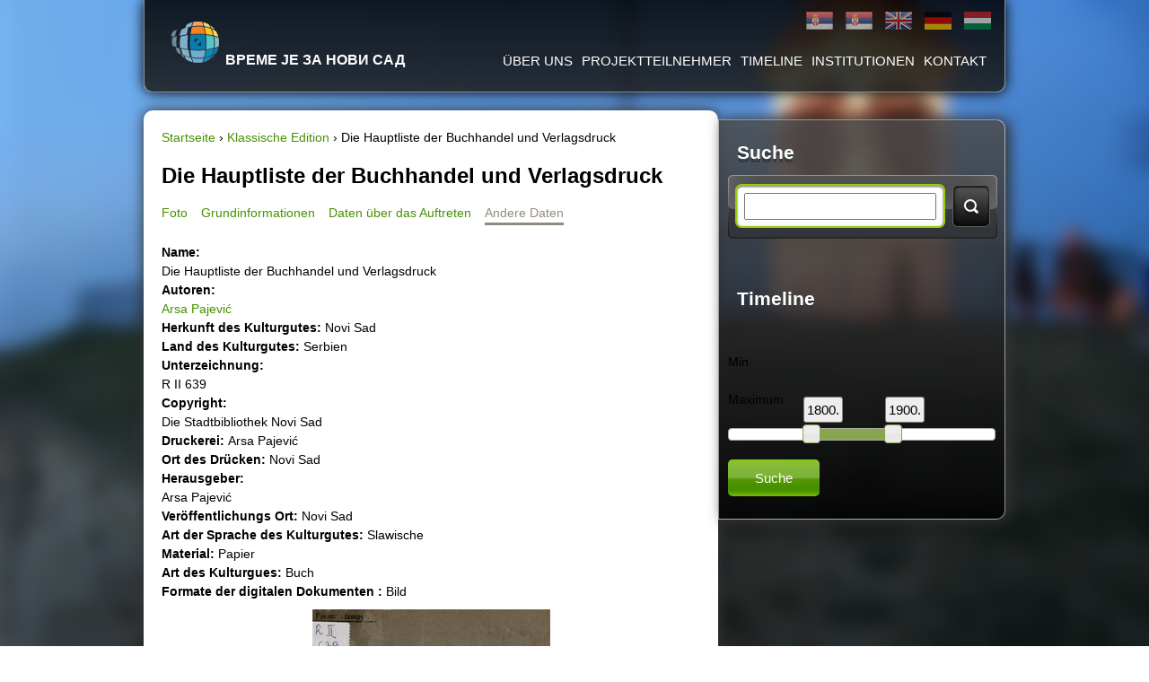

--- FILE ---
content_type: text/html; charset=utf-8
request_url: http://www.digitalizacija.ns.rs/de/die-hauptliste-der-buchhandel-und-verlagsdruck/ostali-podaci
body_size: 7290
content:
<!DOCTYPE html>
<!--[if IEMobile 7]><html class="iem7"  lang="de" dir="ltr"><![endif]-->
<!--[if lte IE 6]><html class="lt-ie9 lt-ie8 lt-ie7"  lang="de" dir="ltr"><![endif]-->
<!--[if (IE 7)&(!IEMobile)]><html class="lt-ie9 lt-ie8"  lang="de" dir="ltr"><![endif]-->
<!--[if IE 8]><html class="lt-ie9"  lang="de" dir="ltr"><![endif]-->
<!--[if (gte IE 9)|(gt IEMobile 7)]><!--><html  lang="de" dir="ltr" prefix="fb: http://www.facebook.com/2008/fbml content: http://purl.org/rss/1.0/modules/content/ dc: http://purl.org/dc/terms/ foaf: http://xmlns.com/foaf/0.1/ og: http://ogp.me/ns# rdfs: http://www.w3.org/2000/01/rdf-schema# sioc: http://rdfs.org/sioc/ns# sioct: http://rdfs.org/sioc/types# skos: http://www.w3.org/2004/02/skos/core# xsd: http://www.w3.org/2001/XMLSchema#"><!--<![endif]-->

<head>
	
	

	
  <meta http-equiv="refresh" >

  <meta charset="utf-8" />
<link rel="shortcut icon" href="http://www.digitalizacija.ns.rs/sites/default/files/favicon.ico" type="image/vnd.microsoft.icon" />
<meta name="generator" content="Drupal 7 (https://www.drupal.org)" />
<link rel="canonical" href="http://www.digitalizacija.ns.rs/de/die-hauptliste-der-buchhandel-und-verlagsdruck/ostali-podaci" />
<link rel="shortlink" href="http://www.digitalizacija.ns.rs/de/node/4486/ostali-podaci" />
  <title>Die Hauptliste der Buchhandel und Verlagsdruck | Време је за Нови Сад</title>
  
  <meta name="description" content="Digitalizacija kulturne bastine novog sada">
  
  <meta name="keywords" content="Vreme je za Novi Sad, Kulturna bastina novi sad, Digitalizacija novi sad, Digitalizacija, Studijsko i terensko fotografisanje Novi Sad, Muzejska dobra i muzeji Novog Sada, Snimanje virtuelnih tura iz vazduha, 3D izrada muzejskih i galerijskih artefakta,Usluzna digitalizacija, skeniranje i arhiviranje gradje, Skeniranje starih i retkih knjiga, Vreme je za Novi Sad, Virtuelne ture Institucija kulture Novog Sada, Virtuelne setnje ulica Novog Sada, Arhiviranje dokumenata, Digitalizacija JKP Informatika Novi Sad, Skeniranje knjiga Novi Sad, Laboratorija za skeniranje JKP Informatika Novi Sad, Digitalizacija kulturne bastine Novog Sada, Znamenite licnosti Novog Sada" />

      <meta name="MobileOptimized" content="width">
    <meta name="HandheldFriendly" content="true">
    <meta name="viewport" content="width=device-width">
    <meta http-equiv="cleartype" content="on">

  <link type="text/css" rel="stylesheet" href="http://www.digitalizacija.ns.rs/sites/default/files/css/css_lQaZfjVpwP_oGNqdtWCSpJT1EMqXdMiU84ekLLxQnc4.css" media="all" />
<link type="text/css" rel="stylesheet" href="http://www.digitalizacija.ns.rs/sites/default/files/css/css_ETHCD6TTO4zqRYnp8aGBAISVqi0EZ1Wr4-fLuLjcpu8.css" media="all" />
<link type="text/css" rel="stylesheet" href="http://www.digitalizacija.ns.rs/sites/default/files/css/css_Xc9VcV_71ncZEbDhmZQVzQMrhOF4NQ34AUAwUAhow7I.css" media="all" />
<link type="text/css" rel="stylesheet" href="http://www.digitalizacija.ns.rs/sites/default/files/css/css_m0nGw8tajkSnM3aUxXrI1cmACZ7iOnYCUmyY0ZoVIY0.css" media="all" />
<link type="text/css" rel="stylesheet" href="http://www.digitalizacija.ns.rs/sites/default/files/css/css_pxRAnQ0FVR6v3V4bnZv-wyYZKPUq9j0Lb9YY_QLaomQ.css" media="all" />
  <script src="http://www.digitalizacija.ns.rs/sites/default/files/js/js_FG24w7evW1ib938CqfpPV9_m8s-khn57m2_NlAtvdRw.js"></script>
<script src="http://www.digitalizacija.ns.rs/sites/default/files/js/js_vIGr4i1Yw_625Xz2RSS0QiSq7OgY7dyn6ikAJNWLBjc.js"></script>
<script src="http://www.digitalizacija.ns.rs/sites/default/files/js/js_bHs7Qi-5W5ZFG0mVgwsyYV2YuqIM3ds2tDR3xB2iXSM.js"></script>
<script src="http://www.digitalizacija.ns.rs/sites/default/files/js/js_8f4tPwATxuLdpx80lU8r50Kjw45y6pgb0Y3eJdNXPek.js"></script>
<script src="http://www.digitalizacija.ns.rs/sites/default/files/js/js_u293TBzYdbzqHySda62Zobfgw0TznymQfKvyvVVMpy4.js"></script>
<script>jQuery.extend(Drupal.settings, {"basePath":"\/","pathPrefix":"de\/","setHasJsCookie":0,"ajaxPageState":{"theme":"nsinfo","theme_token":"te-qc07Ys8-sU_KVFIU_lN-1A3nLNTffq3ItHfSUaZI","js":{"sites\/all\/modules\/copyprevention\/copyprevention.js":1,"sites\/all\/modules\/addthis\/addthis.js":1,"sites\/all\/modules\/jquery_update\/replace\/jquery\/1.12\/jquery.js":1,"misc\/jquery-extend-3.4.0.js":1,"misc\/jquery-html-prefilter-3.5.0-backport.js":1,"misc\/jquery.once.js":1,"misc\/drupal.js":1,"sites\/all\/modules\/jquery_update\/js\/jquery_browser.js":1,"sites\/all\/modules\/jquery_update\/replace\/ui\/ui\/jquery.ui.core.js":1,"sites\/all\/modules\/jquery_update\/replace\/ui\/ui\/jquery.ui.widget.js":1,"sites\/all\/modules\/jquery_update\/replace\/ui\/ui\/jquery.ui.effect.js":1,"sites\/all\/modules\/beautytips\/js\/jquery.bt.min.js":1,"sites\/all\/modules\/beautytips\/js\/beautytips.min.js":1,"sites\/all\/modules\/jquery_update\/replace\/ui\/ui\/jquery.ui.mouse.js":1,"sites\/all\/modules\/jquery_update\/replace\/ui\/ui\/jquery.ui.slider.js":1,"misc\/form-single-submit.js":1,"sites\/all\/modules\/scroll_to_destination_anchors\/scroll_to_destination_anchors.js":1,"sites\/all\/modules\/back_to_top\/js\/back_to_top.js":1,"public:\/\/languages\/de_oIQ0pjKt30e3mINA8_VeidnhIbLyFqUGUpJmRjDF2wo.js":1,"sites\/all\/modules\/custom\/tts\/tts.js":1,"sites\/all\/modules\/custom_search\/js\/custom_search.js":1,"sites\/all\/modules\/responsive_menus\/styles\/responsive_menus_simple\/js\/responsive_menus_simple.js":1,"sites\/all\/modules\/sliderfield\/sliderfield_element_sliderfield.js":1,"sites\/all\/libraries\/superfish\/jquery.hoverIntent.minified.js":1,"sites\/all\/libraries\/superfish\/sfsmallscreen.js":1,"sites\/all\/libraries\/superfish\/supposition.js":1,"sites\/all\/libraries\/superfish\/jquery.bgiframe.min.js":1,"sites\/all\/libraries\/superfish\/superfish.js":1,"sites\/all\/libraries\/easing\/jquery.easing.js":1,"sites\/all\/libraries\/superfish\/supersubs.js":1,"sites\/all\/modules\/superfish\/superfish.js":1,"sites\/all\/themes\/nsinfo\/js\/masonry.pkgd.min.js":1,"sites\/all\/themes\/nsinfo\/js\/script.js":1,"sites\/all\/themes\/nsinfo\/js\/jquery.uniform.js":1},"css":{"modules\/system\/system.base.css":1,"modules\/system\/system.menus.css":1,"modules\/system\/system.messages.css":1,"modules\/system\/system.theme.css":1,"misc\/ui\/jquery.ui.core.css":1,"misc\/ui\/jquery.ui.theme.css":1,"misc\/ui\/jquery.ui.slider.css":1,"modules\/comment\/comment.css":1,"modules\/field\/theme\/field.css":1,"modules\/node\/node.css":1,"modules\/search\/search.css":1,"modules\/user\/user.css":1,"sites\/all\/modules\/views\/css\/views.css":1,"sites\/all\/modules\/back_to_top\/css\/back_to_top.css":1,"sites\/all\/modules\/ckeditor\/css\/ckeditor.css":1,"sites\/all\/modules\/ctools\/css\/ctools.css":1,"sites\/all\/modules\/custom\/tts\/tts.css":1,"modules\/locale\/locale.css":1,"sites\/all\/modules\/custom_search\/custom_search.css":1,"sites\/all\/modules\/responsive_menus\/styles\/responsive_menus_simple\/css\/responsive_menus_simple.css":1,"sites\/all\/modules\/date\/date_api\/date.css":1,"sites\/all\/libraries\/superfish\/css\/superfish.css":1,"sites\/all\/libraries\/superfish\/style\/white.css":1,"sites\/all\/modules\/sliderfield\/sliderfield_element_sliderfield.css":1,"sites\/all\/themes\/nsinfo\/system.menus.css":1,"sites\/all\/themes\/nsinfo\/system.messages.css":1,"sites\/all\/themes\/nsinfo\/system.theme.css":1,"sites\/all\/themes\/nsinfo\/css\/styles.css":1,"sites\/all\/themes\/nsinfo\/css\/nsinfo.css":1,"sites\/all\/themes\/nsinfo\/css\/default\/css\/uniform.default.css":1,"sites\/all\/themes\/nsinfo\/css\/components\/misc.css":1}},"beautytipStyles":{"default":{"fill":"#F7F7F7","padding":8,"strokeStyle":"#B7B7B7","cornerRadius":0,"cssStyles":{"fontFamily":"\u0026quot;lucida grande\u0026quot;,tahoma,verdana,arial,sans-serif","fontSize":"11px"}},"plain":[],"netflix":{"positions":["right","left"],"fill":"#FFF","padding":5,"shadow":true,"shadowBlur":12,"strokeStyle":"#B9090B","spikeLength":50,"spikeGirth":60,"cornerRadius":10,"centerPointY":0.1,"overlap":-8,"cssStyles":{"fontSize":"12px","fontFamily":"arial,helvetica,sans-serif"}},"facebook":{"fill":"#F7F7F7","padding":8,"strokeStyle":"#B7B7B7","cornerRadius":0,"cssStyles":{"fontFamily":"\u0022lucida grande\u0022,tahoma,verdana,arial,sans-serif","fontSize":"11px"}},"transparent":{"fill":"rgba(0, 0, 0, .8)","padding":20,"strokeStyle":"#CC0","strokeWidth":3,"spikeLength":40,"spikeGirth":40,"cornerRadius":40,"cssStyles":{"color":"#FFF","fontWeight":"bold"}},"big-green":{"fill":"#00FF4E","padding":20,"strokeWidth":0,"spikeLength":40,"spikeGirth":40,"cornerRadius":15,"cssStyles":{"fontFamily":"\u0022lucida grande\u0022,tahoma,verdana,arial,sans-serif","fontSize":"14px"}},"google-maps":{"positions":["top","bottom"],"fill":"#FFF","padding":15,"strokeStyle":"#ABABAB","strokeWidth":1,"spikeLength":65,"spikeGirth":40,"cornerRadius":25,"centerPointX":0.9,"cssStyles":[]},"hulu":{"fill":"#F4F4F4","strokeStyle":"#666666","spikeLength":20,"spikeGirth":10,"width":350,"overlap":0,"centerPointY":1,"cornerRadius":0,"cssStyles":{"fontFamily":"\u0022Lucida Grande\u0022,Helvetica,Arial,Verdana,sans-serif","fontSize":"12px","padding":"10px 14px"},"shadow":true,"shadowColor":"rgba(0,0,0,.5)","shadowBlur":8,"shadowOffsetX":4,"shadowOffsetY":4}},"beautytips":{".beautytips":{"cssSelect":".beautytips","style":"facebook"}},"custom_search":{"form_target":"_self","solr":0},"back_to_top":{"back_to_top_button_trigger":"100","back_to_top_button_text":"\u041d\u0430 \u0432\u0440\u0445","#attached":{"library":[["system","ui"]]}},"responsive_menus":[{"toggler_text":"\u2630 \r\n","selectors":["#superfish-1"],"media_size":"970","media_unit":"px","absolute":"1","remove_attributes":"1","responsive_menus_style":"responsive_menus_simple"}],"superfish":{"1":{"id":"1","sf":{"delay":"0","animation":{"opacity":"show","height":["show","easeInSine"]},"speed":"\u0027fast\u0027","autoArrows":false,"dropShadows":false,"disableHI":false},"plugins":{"smallscreen":{"mode":"window_width","breakpoint":960,"addSelected":false,"menuClasses":false,"hyperlinkClasses":false,"title":"Header menu"},"supposition":true,"bgiframe":true,"supersubs":{"minWidth":"12","maxWidth":"27","extraWidth":1}}}},"copyprevention":{"body":{"copy":"copy"},"images":{"contextmenu":"contextmenu"},"images_min_dimension":"10","transparentgif":"http:\/\/www.digitalizacija.ns.rs\/sites\/all\/modules\/copyprevention\/transparent.gif"},"urlIsAjaxTrusted":{"\/de\/die-hauptliste-der-buchhandel-und-verlagsdruck\/ostali-podaci":true,"\/de\/timeline":true},"sliderfield_edit-slider":{"animate":"fast","adjust_field_min_css_selector":null,"adjust_field_max_css_selector":null,"disabled":false,"max":2025,"min":1700,"orientation":"horizontal","range":true,"step":1,"display_inputs":false,"display_values_format":"%{value}%","display_bubble":true,"display_bubble_format":"%{value}%.","display_values":false,"group":null,"group_type":"same","group_master":false,"fields_to_sync_css_selector":null,"display_ignore_button":false,"hide_slider_handle_when_no_value":false}});</script>
      <!--[if lt IE 9]>
    <script src="/sites/all/themes/zen/js/html5-respond.js"></script>
    <![endif]-->
    
<script>
  (function(i,s,o,g,r,a,m){i['GoogleAnalyticsObject']=r;i[r]=i[r]||function(){
  (i[r].q=i[r].q||[]).push(arguments)},i[r].l=1*new Date();a=s.createElement(o),
  m=s.getElementsByTagName(o)[0];a.async=1;a.src=g;m.parentNode.insertBefore(a,m)
  })(window,document,'script','//www.google-analytics.com/analytics.js','ga');

  ga('create', 'UA-2765180-10', 'auto');
  ga('send', 'pageview');

</script>  
  
  
  
  
</head>
<body class="html not-front not-logged-in one-sidebar sidebar-second page-node page-node- page-node-4486 page-node-ostali-podaci node-type-klasicno-izdanje i18n-de section-die-hauptliste-der-buchhandel-und-verlagsdruck"  oncopy="return false;">
      <p id="skip-link">
      <a href="#main-menu" class="element-invisible element-focusable">Jump to navigation</a>
    </p>
      
<div id="page">

  <header class="header" id="header" role="banner">


  
  
          <a href="/de" title="Startseite" rel="home" class="header__logo" id="logo"><img src="http://www.digitalizacija.ns.rs/sites/default/files/logo-dig-trans-logo.png" alt="Startseite" class="header__logo-image" /></a>
    
          <div class="header__name-and-slogan" id="name-and-slogan">
                  <h1 class="header__site-name" id="site-name">
            <a href="/de" title="Startseite" class="header__site-link" rel="home"><span>Време је за Нови Сад</span></a>
          </h1>
        
              </div>
    
    
      <div class="header__region region region-header">
    <div id="block-locale-language" class="block block-locale first odd" role="complementary">

      
  <ul class="language-switcher-locale-url"><li class="sr first"><a href="/sr/glavni-spisak-izdavachke-knjizharice-i-shtamparije/ostali-podaci" class="language-link" xml:lang="sr" title="Главни списак издавачке књижарице и штампарије">Ћирилица</a></li>
<li class="sr-Latn"><a href="/lat/glavni-spisak-izdavacke-knjizarice-i-stamparije/ostali-podaci" class="language-link" xml:lang="sr-Latn" title="Glavni spisak izdavačke knjižarice i štamparije">Latinica</a></li>
<li class="en"><a href="/en/main-list-publishing-bookstore-and-printing-office/ostali-podaci" class="language-link" xml:lang="en" title="Main list of publishing bookstore and printing office">English</a></li>
<li class="de active"><a href="/de/die-hauptliste-der-buchhandel-und-verlagsdruck/ostali-podaci" class="language-link active" xml:lang="de" title="Die Hauptliste der Buchhandel und Verlagsdruck">Deutsch</a></li>
<li class="hu last"><a href="/hu/konyvesboltok-es-nyomdak-fo-listaja/ostali-podaci" class="language-link" xml:lang="hu" title="A  könyvesboltok és nyomdák fő listájá">Magyar</a></li>
</ul>
</div>
<div id="block-superfish-1" class="block block-superfish last even">

      
  <ul id="superfish-1" class="menu sf-menu sf-menu-header-menu sf-horizontal sf-style-white sf-total-items-5 sf-parent-items-0 sf-single-items-5"><li id="menu-1357-1" class="first odd sf-item-1 sf-depth-1 sf-no-children"><a href="/de/ueber-uns" title="" class="sf-depth-1">ÜBER UNS</a></li><li id="menu-1004-1" class="middle even sf-item-2 sf-depth-1 sf-no-children"><a href="/de/ucesnici" title="Projektteilnehmer" class="sf-depth-1">Projektteilnehmer</a></li><li id="menu-1021-1" class="middle odd sf-item-3 sf-depth-1 sf-no-children"><a href="/de/timeline" title="Timeline" class="sf-depth-1">Timeline</a></li><li id="menu-1003-1" class="middle even sf-item-4 sf-depth-1 sf-no-children"><a href="/de/heder-institucije" title="Institutionen" class="sf-depth-1">Institutionen</a></li><li id="menu-1346-1" class="last odd sf-item-5 sf-depth-1 sf-no-children"><a href="/de/contact" title="" class="sf-depth-1">Kontakt </a></li></ul>
</div>
  </div>

  </header>

    
  <div id="main">

    <div id="content" class="column" role="main">
            <nav class="breadcrumb" role="navigation"><h2 class="element-invisible">Sie sind hier</h2><ol><li><a href="/de">Startseite</a> › </li><li><a href="/de/klasicno-izdanje">Klassische Edition</a> › </li><li>Die Hauptliste der Buchhandel und Verlagsdruck</li></ol></nav>	  
      <a id="main-content"></a>
	  
	  
      	  

					
								<h1 class="page__title title" id="page-title">Die Hauptliste der Buchhandel und Verlagsdruck</h1>
																					  
				    
							
<div id="block-node-tab-node-tab" class="block block-node-tab first odd">

      
  <ul>
  <li><a href="http://www.digitalizacija.ns.rs/de/die-hauptliste-der-buchhandel-und-verlagsdruck/fotografije">Foto</a></li><li><a href="http://www.digitalizacija.ns.rs/de/die-hauptliste-der-buchhandel-und-verlagsdruck/osnovni-podaci">Grundinformationen</a></li><li><a href="http://www.digitalizacija.ns.rs/de/die-hauptliste-der-buchhandel-und-verlagsdruck/podaci-o-nastanku">Daten über das Auftreten</a></li><li class="active"><a href="http://www.digitalizacija.ns.rs/de/die-hauptliste-der-buchhandel-und-verlagsdruck/ostali-podaci" >Andere Daten</a></li></ul>

</div>


<article class="node-4486 node node-klasicno-izdanje view-mode-full clearfix" about="/de/die-hauptliste-der-buchhandel-und-verlagsdruck" typeof="sioc:Item foaf:Document">

      <header>
                  <span property="dc:title" content="Die Hauptliste der Buchhandel und Verlagsdruck" class="rdf-meta element-hidden"></span><span property="sioc:num_replies" content="0" datatype="xsd:integer" class="rdf-meta element-hidden"></span>
      
          </header>
  
  <div class="field field-name-field-dkd-naziv field-type-text field-label-above"><div class="field-label">Name:&nbsp;</div><div class="field-items"><div class="field-item even">Die Hauptliste der Buchhandel und Verlagsdruck</div></div></div><div class="field field-name-field-dkd-autor field-type-node-reference field-label-above"><div class="field-label">Autoren:&nbsp;</div><div class="field-items"><div class="field-item even"><a href="/de/arsa-pajevic">Arsa Pajević</a></div></div></div><div class="field field-name-field-dkd-mesto-nastanka field-type-text field-label-inline clearfix"><div class="field-label">Herkunft des Kulturgutеs:&nbsp;</div><div class="field-items"><div class="field-item even">Novi Sad</div></div></div><div class="field field-name-field-dkd-drzava-nastanka field-type-text field-label-inline clearfix"><div class="field-label">Land des Kulturgutеs:&nbsp;</div><div class="field-items"><div class="field-item even">Serbien</div></div></div><div class="field field-name-field-dkd-signatura field-type-text-long field-label-above"><div class="field-label">Unterzeichnung:&nbsp;</div><div class="field-items"><div class="field-item even">R II 639</div></div></div><div class="field field-name-field-a-autorska-prava field-type-text-long field-label-above"><div class="field-label">Copyright:&nbsp;</div><div class="field-items"><div class="field-item even">Die Stadtbibliothek Novi Sad</div></div></div><div class="field field-name-field-ki-stampar field-type-text-long field-label-inline clearfix"><div class="field-label">Druckerei:&nbsp;</div><div class="field-items"><div class="field-item even">Arsa Pajević</div></div></div><div class="field field-name-field-ki-mesto-stampanja field-type-text field-label-inline clearfix"><div class="field-label">Ort des Drücken:&nbsp;</div><div class="field-items"><div class="field-item even">Novi Sad</div></div></div><div class="field field-name-field-ki-izdavac field-type-text-long field-label-above"><div class="field-label">Herausgeber:&nbsp;</div><div class="field-items"><div class="field-item even">Arsa Pajević</div></div></div><div class="field field-name-field-ki-mesto-izdanja field-type-text field-label-inline clearfix"><div class="field-label">Veröffentlichungs Ort:&nbsp;</div><div class="field-items"><div class="field-item even">Novi Sad</div></div></div><div class="field field-name-field-kt-tip-jezika field-type-taxonomy-term-reference field-label-inline clearfix"><div class="field-label">Art der Sprache  des Kulturgutеs:&nbsp;</div><div class="field-items"><div class="field-item even">Slawische</div></div></div><div class="field field-name-field-kt-materijal field-type-taxonomy-term-reference field-label-inline clearfix"><div class="field-label">Material:&nbsp;</div><div class="field-items"><div class="field-item even">Papier</div></div></div><div class="field field-name-field-kt-tip-kulturnog-dobra field-type-taxonomy-term-reference field-label-inline clearfix"><div class="field-label">Art des Kulturguеs:&nbsp;</div><div class="field-items"><div class="field-item even">Buch</div></div></div><div class="field field-name-field-a-format field-type-taxonomy-term-reference field-label-inline clearfix"><div class="field-label">Formate der digitalen Dokumenten  :&nbsp;</div><div class="field-items"><div class="field-item even">Bild</div></div></div><div class="field field-name-field-dkd-fotografije field-type-image field-label-hidden"><div class="field-items"><div class="field-item even"><img typeof="foaf:Image" src="http://www.digitalizacija.ns.rs/sites/default/files/styles/600_xxx/public/dkd/fotografije/glavni_spisak_a_pajevic_1900-0001.png?itok=HEA2sIWp" width="600" height="450" alt="" /></div></div></div><div class="field field-name-field-dkd-godina-nastanka field-type-datetime field-label-inline clearfix"><div class="field-label"> Yahr des Kulturgutеs:&nbsp;</div><div class="field-items"><div class="field-item even"><span  property="dc:date" datatype="xsd:dateTime" content="1880-01-01T00:00:00+01:22" class="date-display-single">1880</span></div></div></div><div class="field field-name-field-tk-institucija field-type-taxonomy-term-reference field-label-inline clearfix"><div class="field-label">Institution:&nbsp;</div><div class="field-items"><div class="field-item even"><a href="/de/institucije/die-stadtbibliothek-novi-sad" typeof="skos:Concept" property="rdfs:label skos:prefLabel">Die Stadtbibliothek Novi Sad</a></div></div></div><div class="field field-name-field-addthis field-type-addthis field-label-hidden"><div class="field-items"><div class="field-item even"></div></div></div><div class="field field-name-field-dkd-naz-prev field-type-text field-label-above"><div class="field-label">Name des Originals:&nbsp;</div><div class="field-items"><div class="field-item even">Glavni spisak izdavačke knjižarice i štamparije</div></div></div>
  
  
</article>
			
		     

	      </div>

    
<!--   Ovde je bilo sve vezano za navigation ali sam morao da obrisem zbog virtualnih tura!!!!!!!!!!!!!!!!      -->
	
	
	
	

    
          <aside class="sidebars">
                  <section class="region region-sidebar-second column sidebar">
    <div id="block-search-form" class="block block-search first odd" role="search">

        <h2 class="block__title block-title">Suche</h2>
    
  <form class="search-form" role="search" action="/de/die-hauptliste-der-buchhandel-und-verlagsdruck/ostali-podaci" method="post" id="search-block-form" accept-charset="UTF-8"><div><div class="container-inline">
    <div class="form-item form-type-textfield form-item-search-block-form">
  <label class="element-invisible" for="edit-search-block-form--2">Search this site </label>
 <input title="Geben Sie die Begriffe ein, nach denen Sie suchen." class="custom-search-box form-text" placeholder="" type="text" id="edit-search-block-form--2" name="search_block_form" value="" size="15" maxlength="128" />
</div>
<div class="form-actions form-wrapper" id="edit-actions"><input type="submit" id="edit-submit" name="op" value="Suche" class="form-submit" /></div><input type="hidden" name="form_build_id" value="form-mda7lpCpOpzubJy5mU4zL4allgflcT2wjFlHDOwWVRo" />
<input type="hidden" name="form_id" value="search_block_form" />
</div>
</div></form>
</div>
<div id="block-vjzns-timeline-vjzns-timeline-search" class="block block-vjzns-timeline last even">

        <h2 class="block__title block-title">Timeline</h2>
    
  <form action="/de/timeline" method="GET" id="vjzns-timeline-search-form" accept-charset="UTF-8"><div><div class="form-item form-type-slider form-item-slider">
 <div id="edit-slider" class="sliderfield "><div class="sliderfield-event-field-container"><div class="form-item form-type-textfield form-item-slider-value">
  <label for="edit-slider-value">Min </label>
 <input class="sliderfield-value-field form-text" type="text" id="edit-slider-value" name="slider[value]" value="1800" size="3" maxlength="128" />
</div>
</div><div class="form-item form-type-textfield form-item-slider-value2">
  <label for="edit-slider-value2">Maximum </label>
 <input class="sliderfield-value2-field form-text" type="text" id="edit-slider-value2" name="slider[value2]" value="1900" size="3" maxlength="128" />
</div>
<div class="sliderfield-container green form-wrapper" style="" id="edit-slider-container"></div></div>
</div>
<input type="submit" id="edit-submit--2" name="op" value="Suche" class="form-submit" /><input type="hidden" name="form_build_id" value="form-w6qYOMdImFI7V8qdXB5SjNSgfAerhHeQ_3Hotu163P0" />
<input type="hidden" name="form_id" value="vjzns_timeline_search_form" />
</div></form>
</div>
  </section>
      </aside>
    
  </div>

</div>

  <footer id="footer" class="region region-footer">
    <div id="block-block-4" class="block block-block first last odd">

      
  <p><img alt="" src="/sites/default/files/styles/epk2.png" style="margin-left: 2%; margin-right:2%;  max-width:96%;height:auto; float: left;" /></p>

<p style="clear:both;">© JKP Informatika 2025.</p>

</div>
  </footer>

  <script src="http://www.digitalizacija.ns.rs/sites/default/files/js/js_qwkAOsBR4yfk4EO8BhQM2ggE5L0NLoP8zYLENiNZCw4.js"></script>
</body>
</html>


--- FILE ---
content_type: text/css
request_url: http://www.digitalizacija.ns.rs/sites/default/files/css/css_pxRAnQ0FVR6v3V4bnZv-wyYZKPUq9j0Lb9YY_QLaomQ.css
body_size: 13384
content:
article,aside,details,figcaption,figure,footer,header,main,nav,section,summary{display:block;}audio,canvas,video{display:inline-block;*display:inline;*zoom:1;}audio:not([controls]){display:none;height:0;}[hidden]{display:none;}html{font-family:Verdana,Tahoma,"DejaVu Sans",sans-serif;font-size:75%;font-size:87.5%;font-size:100%;-ms-text-size-adjust:100%;-webkit-text-size-adjust:100%;line-height:1.5em;}button,input,select,textarea{font-family:Verdana,Tahoma,"DejaVu Sans",sans-serif;}body{margin:0;padding:0;}a:link{}a:visited{}a:hover,a:focus{}a:active{}a:focus{outline:thin dotted;}a:active,a:hover{outline:0;}p,pre{margin:1.5em 0;}blockquote{margin:1.5em 30px;}h1{font-size:2em;line-height:1.5em;margin-top:0.75em;margin-bottom:0.75em;}h2{font-size:1.5em;line-height:2em;margin-top:1em;margin-bottom:1em;}h3{font-size:1.17em;line-height:1.28205em;margin-top:1.28205em;margin-bottom:1.28205em;}h4{font-size:1em;line-height:1.5em;margin-top:1.5em;margin-bottom:1.5em;}h5{font-size:0.83em;line-height:1.80723em;margin-top:1.80723em;margin-bottom:1.80723em;}h6{font-size:0.67em;line-height:2.23881em;margin-top:2.23881em;margin-bottom:2.23881em;}abbr[title]{border-bottom:1px dotted;}b,strong{font-weight:bold;}dfn{font-style:italic;}hr{-webkit-box-sizing:content-box;-moz-box-sizing:content-box;box-sizing:content-box;height:0;border:1px solid #666;padding-bottom:-1px;margin:1.5em 0;}mark{background:#ff0;color:#000;}code,kbd,pre,samp,tt,var{font-family:"Courier New","DejaVu Sans Mono",monospace,sans-serif;_font-family:'courier new',monospace;font-size:1em;line-height:1.5em;}pre{white-space:pre;white-space:pre-wrap;word-wrap:break-word;}q{quotes:"\201C" "\201D" "\2018" "\2019";}small{font-size:80%;}sub,sup{font-size:75%;line-height:0;position:relative;vertical-align:baseline;}sup{top:-0.5em;}sub{bottom:-0.25em;}dl,menu,ol,ul{margin:1.5em 0;}ol ol,ol ul,ul ol,ul ul{margin:0;}dd{margin:0 0 0 30px;}menu,ol,ul{padding:0 0 0 30px;}nav ul,nav ol{list-style:none;list-style-image:none;}img{border:0;-ms-interpolation-mode:bicubic;max-width:100%;height:auto;width:auto;}svg:not(:root){overflow:hidden;}figure{margin:0;}form{margin:0;}fieldset{border:1px solid #c0c0c0;margin:0 2px;padding:0.5em 0.625em 1em;}legend{border:0;padding:0;*margin-left:-7px;}button,input,select,textarea{font-family:inherit;font-size:100%;margin:0;vertical-align:baseline;*vertical-align:middle;max-width:100%;-webkit-box-sizing:border-box;-moz-box-sizing:border-box;box-sizing:border-box;}button,input{line-height:normal;}button,select{text-transform:none;}button,html input[type="button"],input[type="reset"],input[type="submit"]{-webkit-appearance:button;cursor:pointer;*overflow:visible;}button[disabled],html input[disabled]{cursor:default;}input[type="checkbox"],input[type="radio"]{-webkit-box-sizing:border-box;-moz-box-sizing:border-box;box-sizing:border-box;padding:0;*height:13px;*width:13px;}input[type="search"]{-webkit-appearance:textfield;-webkit-box-sizing:content-box;-moz-box-sizing:content-box;box-sizing:content-box;}input[type="search"]::-webkit-search-cancel-button,input[type="search"]::-webkit-search-decoration{-webkit-appearance:none;}button::-moz-focus-inner,input::-moz-focus-inner{border:0;padding:0;}textarea{overflow:auto;vertical-align:top;}label{display:block;font-weight:bold;}table{border-collapse:collapse;border-spacing:0;margin-top:1.5em;margin-bottom:1.5em;}
#page,#footer,.region-bottom{margin-left:auto;margin-right:auto;max-width:960px;padding:0 20px;}#main{padding-top:3em;}#header,#content,#navigation,.region-sidebar-first,.region-sidebar-second,#footer{padding-left:10px;padding-right:10px;-moz-box-sizing:border-box;-webkit-box-sizing:border-box;-ms-box-sizing:border-box;box-sizing:border-box;word-wrap:break-word;*behavior:url(/sites/all/themes/nsinfo/js/boxsizing.htc);_display:inline;_overflow:hidden;_overflow-y:visible;}#header,#main,#footer{*position:relative;*zoom:1;}#header:before,#header:after,#main:before,#main:after,#footer:before,#footer:after{content:"";display:table;}#header:after,#main:after,#footer:after{clear:both;}@media all and (min-width:480px){#main{position:relative;}#navigation{position:absolute;top:0;height:3em;width:100%;}}@media all and (max-width:360px){.view-display-id-page .views-field.views-field-field-images,.view-display-id-page .views-field.views-field-field-pictures,.view-display-id-page .views-field.views-field-field-dkd-fotografije,.view-display-id-page .views-field.views-field-field-dd-fotografije{float:none !important;margin:0 !important;}.view-display-id-page .views-field.views-field-field-images img,.view-display-id-page .views-field.views-field-field-pictures img,.view-display-id-page .views-field.views-field-field-dkd-fotografije img,.view-display-id-page .views-field.views-field-field-dd-fotografije img{float:none !important;width:100% !important;}#block-node-tab-node-tab ul li,#block-node-tab-node-tab ul li a{float:none !important;}}@media all and (min-width:768px){.sidebar-second #content{float:left;width:66.66667%;margin-left:0%;margin-right:-66.66667%;}.sidebar-second .region-sidebar-second{float:left;width:33.33333%;margin-left:66.66667%;margin-right:-100%;}}@media all and (max-width:1000px){#footer{width:95.4%;}}
@media print{a:link,a:visited{text-decoration:underline !important;}a:link.header__site-link,a:visited.header__site-link{text-decoration:none !important;}#content a[href]:after{content:" (" attr(href) ")";font-weight:normal;font-size:16px;}#content a[href^="javascript:"]:after,#content a[href^="#"]:after{content:"";}#content abbr[title]:after{content:" (" attr(title) ")";}#content{float:none !important;width:100% !important;margin:0 !important;padding:0 !important;}body,#page,#main,#content{color:#000;background-color:transparent !important;background-image:none !important;}#skip-link,#toolbar,#navigation,.region-sidebar-first,.region-sidebar-second,#footer,.breadcrumb,.tabs,.action-links,.links,.book-navigation,.forum-topic-navigation,.pager,.feed-icons{visibility:hidden;display:none;}}

a{outline:none;text-decoration:none;}a:hover{text-decoration:underline;}input.form-submit{background:url(/sites/all/themes/nsinfo/images/bg-button.png) repeat-x 50% 0;border:0;-moz-border-radius:5px;-webkit-border-radius:5px;-khtml-border-radius:5px;border-radius:5px;color:#ffffff;font-size:1.1em;height:41px;line-height:41px;padding:0 30px;}input.form-submit:hover{background:url(/sites/all/themes/nsinfo/images/bg-button.png) repeat-x 50% -41px;}.form-item label{font-weight:normal;}input.form-text{height:30px;line-height:30px;margin:10px 0;padding:0 5px;}div.selector,div.selector span{background-image:url(/sites/all/themes/nsinfo/images/bg-select.png) !important;height:43px !important;line-height:43px !important;}div.selector{background-position:0 -43px !important;}div.selector span{background-position:right 0 !important;}div.selector select{height:41px !important;}div.selector.active{background-position:0 -43px !important;}div.selector.active span{background-position:right -43px !important;}div.selector.hover,div.selector.focus{background-position:0 -43px !important;}div.selector.hover span,div.selector.focus span{background-position:right 0 !important;}div.selector.hover.active,div.selector.focus.active{background-position:0 -43px !important;}div.selector.hover.active span,div.selector.focus.active span{background-position:right 0 !important;}div.selector.disabled,div.selector.disabled.active{background-position:0 -43px !important;}div.selector.disabled span,div.selector.disabled.active span{background-position:right 0 !important;}body,html{height:100%;margin:0;}html{font-size:87.5%;font-family:Arial,Helvetica,"Nimbus Sans L",sans-serif;}body{background:url(/sites/all/themes/nsinfo/images/bg-body.png) no-repeat 50% 0;background-attachment:fixed;background-size:cover;}#page{//min-height:100%;height:auto;}#page,.region-bottom{margin-left:auto;margin-right:auto;}#main{padding-top:20px;}#header{border:1px solid rgba(255,255,255,0.5);border-top:0px;border-radius:0 0 10px 10px;-webkit-border-radius:0 0 10px 10px;-moz-border-radius:0 0 10px 10px;-webkit-box-shadow:0 4px 10px rgba(0,0,0,0.25);-moz-box-shadow:0 4px 10px rgba(0,0,0,0.25);box-shadow:0 4px 10px rgba(0,0,0,0.25);box-shadow:0px 0px 15px #000000;background-color:rgba(0,0,0,0.85);background-image:-webkit-linear-gradient(bottom,rgba(255,255,255,0),rgba(255,255,255,0.1));background-image:-moz-linear-gradient(bottom,rgba(255,255,255,0),rgba(255,255,255,0.1));background-image:-o-linear-gradient(bottom,rgba(255,255,255,0),rgba(255,255,255,0.1));background-image:-ms-linear-gradient(bottom,rgba(255,255,255,0),rgba(255,255,255,0.1));background-image:linear-gradient(to bottom,rgba(255,255,255,0),rgba(255,255,255,0.1));height:103px;position:relative;}a#logo{left:30px;position:absolute;top:20px;}h1#site-name{font-size:1.15em;left:90px;line-height:1em;position:absolute;text-transform:uppercase;top:58px;}h1#site-name a{color:#ffffff;text-decoration:none;}#navigation{}h1#page-title{font-size:1.7em;line-height:1em;margin-bottom:20px;}#block-superfish-1{position:absolute;right:15px;top:50px;}#block-superfish-1 .sf-menu.sf-style-white li{background:none;}#block-superfish-1 .sf-menu.sf-style-white li a{border:0;color:#ffffff;font-size:1.1em;padding:10px 5px;text-transform:uppercase;}#block-superfish-1 .sf-menu.sf-style-white li:hover,#block-superfish-1 .sf-menu.sf-style-white li.sfHover,#block-superfish-1 .sf-menu.sf-style-white li.active a,#block-superfish-1 .sf-menu.sf-style-white a:focus,#block-superfish-1 .sf-menu.sf-style-white a:hover,#block-superfish-1 .sf-menu.sf-style-white a:active,#block-superfish-1 .sf-menu.sf-style-white.sf-navbar li li{background:none;text-decoration:none;}#block-superfish-1 .sf-menu.sf-style-white li:hover a{color:#222222;background:#ffffff;border-radius:10px 10px 0 0;-webkit-border-radius:10px 10px 0 0;-moz-border-radius:10px 10px 0 0;}#block-superfish-1 .sf-menu.sf-style-white li.sf-no-children:hover a{border-radius:10px;-webkit-border-radius:10px;-moz-border-radius:10px;}#block-superfish-1 .sf-menu.sf-style-white li ul{background-color:#ffffff;border-radius:0 10px 10px 10px;-webkit-border-radius:0 10px 10px 10px;-moz-border-radius:0 10px 10px 10px;padding:10px 0;}#block-superfish-1 .sf-menu.sf-style-white li li a{font-size:1em;padding:10px 15px;text-transform:none;}#block-superfish-1 .sf-menu.sf-style-white li li a:hover{background:#99cb0c;color:#ffffff;}.sidebar-second #content{background-color:#ffffff;padding:20px 20px;margin-bottom:40px;-moz-border-radius:10px;-webkit-border-radius:10px;-khtml-border-radius:10px;border-radius:10px;-webkit-box-shadow:0 4px 10px rgba(0,0,0,0.25);-moz-box-shadow:0 4px 10px rgba(0,0,0,0.25);box-shadow:0 4px 10px rgba(0,0,0,0.25);box-shadow:0px 0px 15px #333333;}.sidebar-second .region-sidebar-second{margin-top:10px;padding:25px 10px;-webkit-border-radius:0 10px 10px 0;-moz-border-radius:0 10px 10px 0;-khtml-border-radius:0 10px 10px 0;border-radius:0 10px 10px 0;background-color:rgba(0,0,0,.8);-webkit-box-shadow:5px 0 15px rgba(0,0,0,0.25);-moz-box-shadow:5px 0 15px rgba(0,0,0,0.25);box-shadow:5px 0 15px #333333;border:1px solid rgba(255,255,255,0.55);background-image:-webkit-linear-gradient(bottom,rgba(255,255,255,0.25),rgba(255,255,255,0));background-image:-moz-linear-gradient(bottom,rgba(255,255,255,0.25),rgba(255,255,255,0));background-image:-o-linear-gradient(bottom,rgba(255,255,255,0.25),rgba(255,255,255,0));background-image:-ms-linear-gradient(bottom,rgba(255,255,255,0.25),rgba(255,255,255,0));background-image:linear-gradient(to bottom,rgba(255,255,255,0.25),rgba(255,255,255,0));}.sidebar-second .region-sidebar-second .block.last{margin:0;}.sidebar-second .region-sidebar-second h2{color:#ffffff;line-height:1em;margin:0 0 15px 0;padding-left:10px;text-shadow:0 4px #313840;}.sidebar-second .region-sidebar-second ul{padding-left:30px;}.sidebar-second .region-sidebar-second ul li{background:url(/sites/all/themes/nsinfo/images/arrow.png) no-repeat 0 center;line-height:1.7em;list-style-type:none;list-style-image:none;padding-left:18px;}.sidebar-second .region-sidebar-second ul li a{color:#ffffff;}#block-search-form #search-block-form{background:url(/sites/all/themes/nsinfo/images/bg-search-block.png) no-repeat 0 0;padding:10px 8px;height:71px;width:285px;}#block-search-form #search-block-form div{float:left;margin:0;}#block-search-form #search-block-form .form-item-search-block-form{background:url(/sites/all/themes/nsinfo/images/bg-input-search-block.png) no-repeat 0 0;padding:0 10px;height:49px;line-height:49px;width:214px;}#block-search-form #search-block-form .form-item-search-block-form input.form-autocomplete{border:0;line-height:normal;margin:0;padding:0 20px 0 0;height:16px;width:214px;}#block-search-form #search-block-form input.form-submit{background:url(/sites/all/themes/nsinfo/images/btn-search-block.png) no-repeat 0 0;color:transparent;font-size:0;margin:1px 0 0 8px;padding:0;text-indent:-9999px;height:47px;width:42px;}body.front #main .block{height:200px;margin-bottom:10px;width:210px;padding:10px;position:relative;border-radius:10px;-webkit-border-radius:10px;-moz-border-radius:10px;background-color:rgba(0,0,0,0.85);background-image:-webkit-linear-gradient(bottom,rgba(255,255,255,0.1),rgba(255,255,255,0));background-image:-moz-linear-gradient(bottom,rgba(255,255,255,0.1),rgba(255,255,255,0));background-image:-o-linear-gradient(bottom,rgba(255,255,255,0.1),rgba(255,255,255,0));background-image:-ms-linear-gradient(bottom,rgba(255,255,255,0.1),rgba(255,255,255,0));background-image:linear-gradient(to bottom,rgba(255,255,255,0.1),rgba(255,255,255,0));}body.front #main #content{padding:0;}body.front #main .block h2.block-title{font-size:1.1em;font-weight:normal;line-height:1em;margin:5px 0 10px 0;text-transform:uppercase;}body.front #main .block h2.block-title a{color:#ffffff;}body.front #main .block .views-field.views-field-field-images img{float:left;}body.front #main .block .views-field.views-field-title{background-color:rgba(0,0,0,0.60);bottom:10px;padding:5px;position:absolute;width:200px;z-index:10;}body.front #main .block .views-field.views-field-title a{color:#ffffff;}#block-views-virtual-tour-block-1{width:450px !important;}#block-views-virtual-tour-block-1 .views-field.views-field-title{width:440px !important;}#block-locale-language{position:absolute;right:10px;top:13px;}#block-locale-language ul.language-switcher-locale-url{margin:0;padding:0;}#block-locale-language ul.language-switcher-locale-url li{display:inline-block;list-style:none;list-style-image:none;margin:0 5px;text-indent:-9999px;height:20px;width:30px;}#block-locale-language ul.language-switcher-locale-url li.en{background:url(/sites/all/themes/nsinfo/images/gb.png) no-repeat 0 0;}#block-locale-language ul.language-switcher-locale-url li.en:hover{background:url(/sites/all/themes/nsinfo/images/gb.png) no-repeat 0 -20px;}#block-locale-language ul.language-switcher-locale-url li.de{background:url(/sites/all/themes/nsinfo/images/de.png) no-repeat 0 0;}#block-locale-language ul.language-switcher-locale-url li.de:hover{background:url(/sites/all/themes/nsinfo/images/de.png) no-repeat 0 -20px;}#block-locale-language ul.language-switcher-locale-url li.hu{background:url(/sites/all/themes/nsinfo/images/hu.png) no-repeat 0 0;}#block-locale-language ul.language-switcher-locale-url li.hu:hover{background:url(/sites/all/themes/nsinfo/images/hu.png) no-repeat 0 -20px;}#block-locale-language ul.language-switcher-locale-url li.sr,#block-locale-language ul.language-switcher-locale-url li.sr-Latn{background:url(/sites/all/themes/nsinfo/images/rs.png) no-repeat 0 0;}#block-locale-language ul.language-switcher-locale-url li.sr:hover,#block-locale-language ul.language-switcher-locale-url li.sr-Latn:hover{background:url(/sites/all/themes/nsinfo/images/rs.png) no-repeat 0 -20px;}#block-locale-language ul.language-switcher-locale-url li a{display:block;text-indent:-9999px;}.breadcrumb{margin-bottom:20px;}.breadcrumb a{color:#222222;}#block-node-tab-node-tab{margin:0 0 20px 0;overflow:hidden;}#block-node-tab-node-tab ul{margin:0 0 0 0;padding:0 0 0 0;}#block-node-tab-node-tab ul li{float:left;list-style-type:none;list-style-image:none;padding-right:15px;}#block-node-tab-node-tab ul li a{color:#479000;float:left;font-size:1em;padding-bottom:0px;}#block-node-tab-node-tab ul li a:hover{color:#479000;text-decoration:none;}#block-node-tab-node-tab ul li.active a{color:#928B81;border-bottom:3px solid #928B81;}#content a{color:#479000;}#content .field.field-name-field-source-of-the-biography .field-item,#content .field.field-name-field-resources-related-to-the-p .field-item{background:url(/sites/all/themes/nsinfo/images/black-arrow.png) no-repeat 0 7px;line-height:1.7em;margin:5px 0 5px 20px;padding-left:15px;}.ui360 a:hover,.ui360 a:focus{background:none  !important;}.field.field-name-field-addthis.field-type-addthis{margin:20px 0 0 0;}#block-addthis-addthis-block{margin:20px 0 0 0;}ul.pager{overflow:hidden;}ul.pager li{display:inline-block;margin:0 2%;padding:0;height:28px;line-height:28px;}ul.pager li.pager-first,ul.pager li.pager-previous{margin-left:0;}ul.pager li.pager-last,ul.pager li.pager-next{margin-right:0;}ul.pager li a{padding:0;margin:0;color:#222222 !important;}ul.pager li a:hover{color:#479000 !important;}ul.pager li.pager-current{color:#479000;font-weight:bold;text-decoration:underline;}ul.pager li.pager-first,ul.pager li.pager-previous,ul.pager li.pager-next,ul.pager li.pager-last{width:56px;}ul.pager li.pager-first a,ul.pager li.pager-previous a,ul.pager li.pager-next a,ul.pager li.pager-last a{color:transparent;display:block;font-size:0;text-indent:-9999px;}ul.pager li.pager-first a{background:url(/sites/all/themes/nsinfo/images/bg-pager-first.png) no-repeat 50% 0;}ul.pager li.pager-previous a{background:url(/sites/all/themes/nsinfo/images/bg-pager-previous.png) no-repeat 50% 0;}ul.pager li.pager-next a{background:url(/sites/all/themes/nsinfo/images/bg-pager-next.png) no-repeat 50% 0;}ul.pager li.pager-last a{background:url(/sites/all/themes/nsinfo/images/bg-pager-last.png) no-repeat 50% 0;}ul.pager li.pager-first a:hover{background:url(/sites/all/themes/nsinfo/images/bg-pager-first.png) no-repeat 50% -28px;}ul.pager li.pager-previous a:hover{background:url(/sites/all/themes/nsinfo/images/bg-pager-previous.png) no-repeat 50% -28px;}ul.pager li.pager-next a:hover{background:url(/sites/all/themes/nsinfo/images/bg-pager-next.png) no-repeat 50% -28px;}ul.pager li.pager-last a:hover{background:url(/sites/all/themes/nsinfo/images/bg-pager-last.png) no-repeat 50% -28px;}@media (min-width:100px) and (max-width:400px){#vjzns-pager{width:50% !important;}}@media (min-width:401px) and (max-width:639px){#vjzns-pager{width:60% !important;}}@media (min-width:766px) and (max-width:768px){#vjzns-pager{width:74% !important;}}@media (min-width:769px) and (max-width:939px){#vjzns-pager{width:74% !important;}}@media (min-width:100px) and (max-width:551px){ul.pager li.pager-first,ul.pager li.pager-previous,ul.pager li.pager-next,ul.pager li.pager-last{display:block;clear:both;margin:0 auto;}}#block-views-institutions-block-2{height:430px !important;width:450px !important;}body.front #main #block-views-institutions-block-2 .views-field.views-field-title{bottom:0;}.textgmap{width:210px !important;//height:160px !important;}.gmapaslika{width:210px !important;height:160px !important;}.node-person .gmap-gmap,.node-muzejsko-dobro .gmap-gmap,.node-craft .gmap-gmap,.node-fasada-grada .gmap-gmap{margin-left:26%;margin-bottom:10px;margin-top:10px;}.gmnoprint img{}.gmap-map{margin-bottom:10px;margin-left:26%;margin-top:10px;}.view-virtual-tour .gmap-map{margin-bottom:inherit;margin-left:inherit;margin-top:inherit;}@media (min-width:768px) and (max-width:982px){.node-person .gmap-gmap,.node-muzejsko-dobro .gmap-gmap,.node-craft .gmap-gmap,.node-fasada-grada .gmap-gmap{margin-left:0px !important;}}@media (min-width:319px) and (max-width:640px){.node-person .gmap-gmap,.node-muzejsko-dobro .gmap-gmap,.node-craft .gmap-gmap,.node-fasada-grada .gmap-gmap{margin-left:0px !important;}}.view-display-id-page .views-row,.view-display-id-page_1 .views-row{border-bottom:1px solid #E7E3DC;margin-bottom:15px;padding-bottom:15px;overflow:hidden;}.view-display-id-page .views-row.views-row-last{border-bottom:0px;margin:0;padding:0;}.view-display-id-page .views-field.views-field-field-images,.view-display-id-page .views-field.views-field-field-partner-logo,.view-display-id-page .views-field.views-field-field-pictures,.view-display-id-page_1 .views-field.views-field-field-pictures,.view-display-id-page .views-field.views-field-field-dkd-fotografije,.view-display-id-page .views-field.views-field-field-dd-fotografije{float:left;margin-right:15px;}.view-display-id-page .views-field.views-field-field-images img,.view-display-id-page .views-field.views-field-field-partner-logo img,.view-display-id-page .views-field.views-field-field-pictures img,.view-display-id-page .views-field.views-field-field-dkd-fotografije img,.view-display-id-page .views-field.views-field-field-dd-fotografije img{float:left;}.view-display-id-page .views-field.views-field-title{font-size:1.1em;}.view-display-id-page .views-field.views-field-title a{color:#479000;}.view-display-id-block_2 .views-row{margin-bottom:5px;padding-bottom:5px;overflow:hidden;}.view-display-id-block_2 .views-field-field-pictures{float:left;margin-right:10px;overflow:hidden;}.view-display-id-block_2 .views-field-field-pictures img{float:left;}.view-display-id-block_2 .views-field-title a{color:#ffffff;}.view-camera.view-display-id-page .views-field.views-field-title{margin-bottom:3px;}.view-camera.view-display-id-page .views-field.views-field-field-images{margin:0;}#gmap-vjzns-camera img{max-width:inherit;}.galleryformatter-nostyle .gallery-thumbs{padding:0 30px;display:initial;}.galleryformatter-nostyle .gallery-slides{margin-bottom:4px;width:100% !important;}.galleryformatter-nostyle .gallery-thumbs .arrow,.galleryformatter-nostyle .gallery-thumbs .wrapper,.galleryformatter-nostyle .gallery-thumbs li.active a,.galleryformatter-nostyle .gallery-thumbs li a:hover,.galleryformatter-nostyle .view-full{background:url(/sites/all/themes/nsinfo/css/images/sprite.png) no-repeat scroll 0 0 transparent;}.galleryformatter-nostyle .gallery-slides .panel-overlay{position:absolute;bottom:0.5em;left:0;background:transparent url(/sites/all/themes/nsinfo/css/images/bg-trans.png) repeat;width:100%;color:white;}.galleryformatter-nostyle .gallery-slides .panel-overlay .overlay-inner{padding:10px;}.galleryformatter-nostyle .gallery-thumbs .wrapper{line-height:0;background-position:center -326px;background-repeat:repeat-x;border:0;}.galleryformatter-nostyle .view-full{background-position:center -205px;height:46px;width:46px;margin:10px;position:a bsolute;right:0;top:0;text-indent:-9999px;}.galleryformatter-nostyle a:hover .view-full{background-position:center -252px;}.galleryformatter-nostyle .gallery-thumbs li{padding-top:0;}.galleryformatter-nostyle .gallery-thumbs li a{padding:0;}.galleryformatter-nostyle .gallery-thumbs li a:hover{background-position:center -307px;}.galleryformatter-nostyle .gallery-thumbs li.active a{background-position:center -303px;}.galleryformatter-nostyle .gallery-thumbs li.active img,.galleryformatter-nostyle .gallery-thumbs li a:hover img{filter:alpha(opacity=100);-ms-filter:”alpha(opacity=100)”;-moz-opacity:1;-khtml-opacity:1;opacity:1;}.galleryformatter-nostyle .gallery-thumbs li img{filter:alpha(opacity=60);-ms-filter:”alpha(opacity=60)”;-moz-opacity:0.6;-khtml-opacity:0.6;opacity:0.6;}.galleryformatter-nostyle .gallery-thumbs .arrow{bottom:0;display:block;height:75px;position:absolute;text-indent:-9999px;width:30px;}.galleryformatter-nostyle .gallery-thumbs .forward{background-position:0px;right:0;}.galleryformatter-nostyle .gallery-thumbs .back{background-position:-4px -102px;left:0;}.galleryformatter-nostyle .gallery-thumbs .forward:hover{background-position:0px -52px;}.galleryformatter-nostyle .gallery-thumbs .back:hover{background-position:-4px -156px;}.galleryformatter-nostyle .slide-button{background:transparent url(/sites/all/themes/nsinfo/images/next-prev.png) no-repeat top left;height:64px;width:32px;top:43%;text-indent:-9999px;filter:alpha(opacity=20);-ms-filter:”alpha(opacity=20)”;-moz-opacity:0.2;-khtml-opacity:0.2;opacity:0.2;}.galleryformatter-nostyle .prev-slide{background-position:top left;}.galleryformatter-nostyle .next-slide{background-position:top right;}.galleryformatter-nostyle .slide-button:hover{filter:alpha(opacity=100);-ms-filter:”alpha(opacity=100)”;-moz-opacity:1;-khtml-opacity:1;opacity:1;}@media (max-width:961px){.gallery-slides{width:100% !important;}.gallery-processed .gallery-slides .gallery-slide{float:none !important;left:0 !important;position:absolute !important;top:0 !important;}.gallery-frame{width:100%;}.gallery-thumbs{width:100% !important;padding:0px !important;}}#footer{clear:both;min-height:80px;padding:0;position:relative;width:auto !important;border:1px solid rgba(255,255,255,0.2);border-bottom:0px;border-radius:8px 8px 8px 8px;-webkit-border-radius:8px 8px 8px 8px;-moz-border-radius:8px 8px 8px 8px;-webkit-box-shadow:0 4px 10px rgba(0,0,0,0.25);-moz-box-shadow:0 4px 10px rgba(0,0,0,0.25);box-shadow:0 4px 10px rgba(0,0,0,0.25);box-shadow:0px 0px 15px #000000;background-color:rgba(0,0,0,1);background-image:-webkit-linear-gradient(bottom,rgba(255,255,255,0.1),rgba(255,255,255,0));background-image:-moz-linear-gradient(bottom,rgba(255,255,255,0.1),rgba(255,255,255,0));background-image:-o-linear-gradient(bottom,rgba(255,255,255,0.1),rgba(255,255,255,0));background-image:-ms-linear-gradient(bottom,rgba(255,255,255,0.1),rgba(255,255,255,0));background-image:linear-gradient(to bottom,rgba(255,255,255,0.1),rgba(255,255,255,0));}#block-menu-menu-footer-menu{margin:0;}#block-menu-menu-footer-menu ul{margin:0;overflow:hidden;padding:0;}#block-menu-menu-footer-menu ul li.expanded{float:left;list-style-type:none;list-style-image:none;margin-top:15px;padding:0 12%;text-align:center;width:23%;}#block-menu-menu-footer-menu ul li.expanded a{color:#ffffff;font-size:1em;}#block-menu-menu-footer-menu ul li.expanded span{color:#ffffff;font-size:1em;pointer-events:none;}#block-menu-menu-footer-menu ul li.expanded ul{margin-top:10px;}#block-menu-menu-footer-menu ul li.expanded ul li a{font-size:.9em;}#block-menu-menu-footer-menu ul li.menu__item.is-leaf{list-style-image:none;list-style-type:none;}#block-block-1,#block-block-3,#block-block-2,#block-block-4,#block-block-5{bottom:0;color:#999;font-size:.8em;margin:0;position:absolute;text-align:center;width:100%;}#block-block-1 p,#block-block-3 p,#block-block-2 p,#block-block-4 p,#block-block-5 p{margin:0;}#footer #futernovi p{margin-bottom:15px;}.form-actions{margin:20px 0 0 0;}input.form-text{width:100%;}textarea{margin:10px 0 !important;resize:none;}input.uniform-input,select.uniform-multiselect,textarea.uniform{border-color:#1a1a1a !important;border-radius:5px !important;color:#7a7a7a !important;font-size:1em !important;padding:5px !important;}textarea.uniform:focus,input.uniform-input:focus{border-color:#99cb0c !important;}ol.search-results{padding:0;}ol.search-results li.search-result{border-bottom:1px solid #E7E3DC;margin-bottom:15px;padding-bottom:15px;}.search-results .search-snippet-info{padding:0;}.search-results .title{font-size:1.1em;font-weight:normal;margin:0;}.search-results p{margin:0;}div#timelineContainer{border-left:2px solid #cccccc;margin:0;overflow:hidden;padding-top:10px;width:100%;}div.timelineMajor{clear:left;float:left;margin:0;width:100%;}div.timelineMajor h2{background:url(/sites/all/themes/nsinfo/images/timeline_century_tick.png) no-repeat scroll left center;font-size:1em;font-weight:normal;margin:0;padding:0 0 0 20px;}div.timelineMajor h2 span{-webkit-border-radius:4px;-moz-border-radius:4px;border-radius:4px;behavior:url(/sites/all/themes/nsinfo/js/PIE.htc);background:#cccccc;cursor:pointer;padding:5px 7px;}dl.timelineMinor{clear:left;float:left;margin:0;padding:5px 0;position:relative;width:100%;}.timelineMinor dt{background:url(/sites/all/themes/nsinfo/images/timeline_decade_tick.png) no-repeat scroll left center;clear:left;margin:0 0 5px 0;padding:0 0 0 24px;}.timelineMinor dt a{cursor:pointer;font-size:1em !important;}.timelineMinor dt a.closed{color:#999;font-size:1em;margin-left:0;}.timelineMinor dt a.open{color:#7DBADF;}.timelineMinor dt a:hover{color:#7DBADF;}.timelineMinor dd{margin:0 0 0 24px;padding:0;}#block-vjzns-timeline-vjzns-timeline-search{overflow:hidden none;padding-top:15px;}#block-vjzns-timeline-vjzns-timeline-search h2{margin-bottom:50px;}.dp_calendar .div_main_date{padding:10px 5px;}.dp_calendar .main_date{font-size:1.2em;}.dp_calendar .main_date a{text-transform:capitalize;}.dp_calendar .calendar_list #list{background-color:transparent;padding:0;}.dp_calendar .calendar_list #list li,.dp_calendar .calendar_list #list li:hover{border:0;background-color:transparent !important;padding:0;}.dp_calendar .calendar_list #list li h1{font-size:1.2em;margin:0;}.dp_calendar .calendar_list #list li p{font-size:inherit;line-height:1.5em;}.dp_calendar .calendar_list #list li p img{float:left;margin:0 15px 0 0;}.view-header .taxonomy-term h2 a{pointer-events:none;color:#000000 !important;display:none;}article.node-teaser,.feed-icon,.page-taxonomy ul.pager{display:none !important;}.taxonomy-term ul.pager{display:inherit !important;}.taxonomy-term .views-row{padding-bottom:5px;padding-top:10px}@media (max-width:970px){#block-superfish-1{left:15px;top:75px;margin-left:2%;margin-right:2%;max-width:96%;}#rm-removed{margin:0;padding:0;z-index:2000;}#block-superfish-1 .responsive-menus .toggler{height:20px !important;margin-top:4px !important;padding-bottom:0 !important;padding-left:0 !important;padding-right:0 !important;box-shadow:none !important;}.responsive-menus.responsified ul.responsive-menus-simple li a{padding:0 !important;margin:0 !important;text-align:center !important;}.responsive-menus .toggler a img{width:20px !important;height:20px !important;}}@media screen and (min-width:0px) and (max-width:970px){.responsive-menus .toggler a img{width:20px !important;height:20px !important;}}@media (min-width:10px) and (max-width:519px){#header{}#block-views-virtual-tour-block-1{width:210px !important;}#block-views-virtual-tour-block-1 .views-field.views-field-title{width:200px !important;}body.front #main #content{}}@media (max-width:479px){}@media  (max-width:970px){#footer{}}@media (min-width:768px) and (max-width:982px){#gmap-auto1map-gmap0{width:450px !important;}}@media (min-width:319px) and (max-width:640px){#gmap-auto1map-gmap0{width:288px !important;}}#rm-removed-select{display:none;}#ui-theme-basic-green{background-color:#000000 !important;}.ui-autocomplete-field-group{display:none !important;}#ui-theme-basic-green{list-style:none;}.ui-autocomplete-field-name,.ui-autocomplete-field-comment_count{display:none !important;}----------------------------------------------------------
#ui-theme-basic-green{background-color:#000000 !important;}.ui-autocomplete-field-group{display:none !important;}#ui-theme-basic-green{list-style:none;}.ui-autocomplete-field-name,.ui-autocomplete-field-comment_count{display:none !important;}@media (min-width:768px) and (max-width:982px){}}@media (min-width:319px) and (max-width:640px){}}iframe{width:100%;height:450px;display:inline;position:inherit;}#content .view-virtual-tour .view-content .gmap-gmap{background-color:#ffffff !important;border-radius:10px;box-shadow:0 0 15px #333333;height:500px !important;margin-bottom:40px;width:100% !important;}page-virtual-tour-map #page #main .breadcrumb{}#block-block-6,#block-block-7{}.node-type-virtual-tour .region-sidebar-second,.node-type-virtual-tour-air .region-sidebar-second,.node-type-virtual-tour-ins .region-sidebar-second{display:none;}.node-type-virtual-tour #content,.node-type-virtual-tour-air #content,.node-type-virtual-tour-ins #content{}.node-type-virtual-tour .field-items object{}.view-id-header_institution .views-row-4,.view-id-header_institution .views-row-5,.view-id-header_institution .views-row-6,.view-id-header_institution .views-row-7,.view-id-header_institution .views-row-8{display:none;}.node-type-virtual-tour-ins #content,.node-type-virtual-tour #content,.node-type-virtual-tour-air #content{width:100% !important;}.node-type-virtual-tour-ins embed,.node-type-virtual-tour embed,.node-type-virtual-tour-air embed{width:100% !important;}@media (max-width:340px){h1#site-name a{font-size:12px;}.header__logo-image{height:40px;margin-bottom:0 !important;margin-left:0 !important;margin-right:0 !important;margin-top:16px;padding:0 !important;vertical-align:bottom;width:40px;}}@media (max-width:960px){#footer{margin:0px 20px;}}@media (min-width:240px) and (max-width:320px){body.front #main .block{margin-left:20px !important;}}@media (min-width:321px) and (max-width:360px){body.front #main .block{margin-left:40px !important;}}@media (min-width:361px) and (max-width:400px){body.front #main .block{margin-left:60px !important;}}@media (min-width:401px) and (max-width:480px){body.front #main .block{margin-left:100px !important;}}@media (min-width:481px) and (max-width:500px){body.front #main .block{margin-left:120px !important;}}@media (min-width:501px) and (max-width:520px){body.front #main .block{margin-left:140px !important;}}@media (min-width:100px) and (max-width:519px){#block-views-virtual-tour-block-1 .view-virtual-tour .view-content .field-content img{height:134px;max-width:100% !important;}}
div.selector,div.selector span,div.checker span,div.radio span,div.uploader,div.uploader span.action,div.button,div.button span{background-image:url(/sites/all/themes/nsinfo/css/default/images/sprite.png);background-repeat:no-repeat;-webkit-font-smoothing:antialiased;}div.selector,div.checker,div.button,div.radio,div.uploader{display:-moz-inline-box;display:inline-block;*display:inline;zoom:1;vertical-align:middle;}div.selector:focus,div.checker:focus,div.button:focus,div.radio:focus,div.uploader:focus{outline:0;}div.selector,div.selector *,div.radio,div.radio *,div.checker,div.checker *,div.uploader,div.uploader *,div.button,div.button *{margin:0;padding:0;}.highContrastDetect{background:url(/sites/all/themes/nsinfo/css/default/images/bg-input.png) repeat-x 0 0;width:0px;height:0px;}input.uniform-input,select.uniform-multiselect,textarea.uniform{padding:3px;background:url(/sites/all/themes/nsinfo/css/default/images/bg-input.png) repeat-x 0 0;outline:0;}input.uniform-input.active,select.uniform-multiselect.active,textarea.uniform.active{background:url(/sites/all/themes/nsinfo/css/default/images/bg-input-focus.png) repeat-x 0 0;}div.checker input,input[type="search"],input[type="search"]:active{-moz-appearance:none;-webkit-appearance:none;}div.selector{background-position:0 -130px;line-height:26px;height:26px;padding:0 0 0 10px;position:relative;overflow:hidden;}div.selector span{text-overflow:ellipsis;display:block;overflow:hidden;white-space:nowrap;background-position:right 0;height:26px;line-height:26px;padding-right:25px;cursor:pointer;width:100%;display:block;}div.selector.fixedWidth{width:190px;}div.selector.fixedWidth span{width:155px;}div.selector select{opacity:0;filter:alpha(opacity=0);-moz-opacity:0;border:none;background:none;position:absolute;height:22px;top:2px;left:0px;width:100%;}div.selector.active{background-position:0 -156px;}div.selector.active span{background-position:right -26px;}div.selector.hover,div.selector.focus{background-position:0 -182px;}div.selector.hover span,div.selector.focus span{background-position:right -52px;}div.selector.hover.active,div.selector.focus.active{background-position:0 -208px;}div.selector.hover.active span,div.selector.focus.active span{background-position:right -78px;}div.selector.disabled,div.selector.disabled.active{background-position:0 -234px;}div.selector.disabled span,div.selector.disabled.active span{background-position:right -104px;}div.checker{position:relative;}div.checker,div.checker span,div.checker input{width:19px;height:19px;}div.checker span{display:-moz-inline-box;display:inline-block;*display:inline;zoom:1;text-align:center;background-position:0 -260px;}div.checker span.checked{background-position:-76px -260px;}div.checker input{opacity:0;filter:alpha(opacity=0);-moz-opacity:0;border:none;background:none;display:-moz-inline-box;display:inline-block;*display:inline;zoom:1;}div.checker.active span{background-position:-19px -260px;}div.checker.active span.checked{background-position:-95px -260px;}div.checker.hover span,div.checker.focus span{background-position:-38px -260px;}div.checker.hover span.checked,div.checker.focus span.checked{background-position:-114px -260px;}div.checker.hover.active span,div.checker.focus.active span{background-position:-57px -260px;}div.checker.hover.active span.checked,div.checker.focus.active span.checked{background-position:-133px -260px;}div.checker.disabled,div.checker.disabled.active{background-position:-152px -260px;}div.checker.disabled span.checked,div.checker.disabled.active span.checked{background-position:-171px -260px;}div.radio{position:relative;}div.radio,div.radio span,div.radio input{width:18px;height:18px;}div.radio span{display:-moz-inline-box;display:inline-block;*display:inline;zoom:1;text-align:center;background-position:0 -279px;}div.radio span.checked{background-position:-72px -279px;}div.radio input{opacity:0;filter:alpha(opacity=0);-moz-opacity:0;border:none;background:none;display:-moz-inline-box;display:inline-block;*display:inline;zoom:1;text-align:center;}div.radio.active span{background-position:-18px -18px -279px;}div.radio.active span.checked{background-position:-90px -279px;}div.radio.hover span,div.radio.focus span{background-position:-36px -36px -279px;}div.radio.hover span.checked,div.radio.focus span.checked{background-position:-108px -279px;}div.radio.hover.active span,div.radio.focus.active span{background-position:-54px -279px;}div.radio.hover.active span.checked,div.radio.focus.active span.checked{background-position:-126px -279px;}div.radio.disabled span,div.radio.disabled.active span{background-position:-144px -279px;}div.radio.disabled span.checked,div.radio.disabled.active span.checked{background-position:-162px -279px;}div.uploader{background-position:0 -297px;height:28px;width:190px;cursor:pointer;position:relative;overflow:hidden;}div.uploader span.action{background-position:right -409px;height:28px;line-height:28px;width:82px;text-align:center;float:left;display:inline;overflow:hidden;cursor:pointer;}div.uploader span.filename{text-overflow:ellipsis;display:block;overflow:hidden;white-space:nowrap;float:left;cursor:default;height:24px;margin:2px 0 2px 2px;line-height:24px;width:85px;padding:0 10px;}div.uploader input{opacity:0;filter:alpha(opacity=0);-moz-opacity:0;border:none;background:none;position:absolute;top:0;right:0;float:right;cursor:default;width:100%;height:100%;}div.uploader.active span.action{background-position:right -465px;}div.uploader.hover,div.uploader.focus{background-position:0 -353px;}div.uploader.hover span.action,div.uploader.focus span.action{background-position:right -437px;}div.uploader.hover.active span.action,div.uploader.focus.active span.action{background-position:right -493px;}div.uploader.disabled,div.uploader.disabled.active{background-position:0 -325px;}div.uploader.disabled span.action,div.uploader.disabled.active span.action{background-position:right -381px;}div.button{background-position:0 -641px;height:30px;cursor:pointer;position:relative;}div.button a,div.button button,div.button input{opacity:0.01;filter:alpha(opacity=1);-moz-opacity:0.01;display:block;top:0;left:0;right:0;bottom:0;position:absolute;}div.button span{display:-moz-inline-box;display:inline-block;*display:inline;zoom:1;line-height:22px;text-align:center;background-position:right -521px;height:22px;margin-left:13px;padding:8px 15px 0 2px;}div.button.active{background-position:0 -671px;}div.button.active span{background-position:right -551px;cursor:default;}div.button.hover,div.button.focus{background-position:0 -701px;}div.button.hover span,div.button.focus span{background-position:right -581px;}div.button.disabled,div.button.disabled.active{background-position:0 -731px;}div.button.disabled span,div.button.disabled.active span{background-position:right -611px;cursor:default;}input.uniform-input,select.uniform-multiselect,textarea.uniform{font-size:12px;font-family:"Helvetica Neue",Arial,Helvetica,sans-serif;font-weight:normal;color:#777;border-top:solid 1px #aaaaaa;border-left:solid 1px #aaaaaa;border-bottom:solid 1px #cccccc;border-right:solid 1px #cccccc;-webkit-border-radius:3px;-moz-border-radius:3px;border-radius:3px;}input.uniform-input.hover,input.uniform-input.focus,select.uniform-multiselect.hover,select.uniform-multiselect.focus,textarea.uniform.hover,textarea.uniform.focus{-webkit-box-shadow:0px 0px 4px rgba(0,0,0,0.3);-moz-box-shadow:0px 0px 4px rgba(0,0,0,0.3);box-shadow:0px 0px 4px rgba(0,0,0,0.3);border-color:#999;}div.button span{font-weight:bold;font-family:"Helvetica Neue",Arial,Helvetica,sans-serif;font-size:12px;letter-spacing:1px;text-transform:uppercase;}div.button.hover span,div.button.focus span{color:#555;}div.button.disabled span,div.button.disabled.active span{color:#bbb;}div.selector{font-size:12px;}div.selector span{color:#666;text-shadow:0 1px 0 white;}div.selector select{font-family:"Helvetica Neue",Arial,Helvetica,sans-serif;font-size:12px;}div.selector.disabled span,div.selector.disabled.active span{color:#bbb;}div.checker{margin-right:5px;}div.radio{margin-right:3px;}div.uploader span.action{text-shadow:white 0px 1px 0px;background-color:#fff;font-size:11px;font-weight:bold;}div.uploader span.filename{color:#777;border-right:solid 1px #bbbbbb;font-size:11px;}div.uploader.disabled span.action,div.uploader.disabled.active span.action{color:#aaa;}div.uploader.disabled span.filename,div.uploader.disabled.active span.filename{border-color:#ddd;color:#aaa;}input.uniform-input,input.uniform-input:focus{background-color:#fff;}
.with-wireframes #header,.with-wireframes #main,.with-wireframes #content,.with-wireframes #navigation,.with-wireframes .region-sidebar-first,.with-wireframes .region-sidebar-second,.with-wireframes #footer,.with-wireframes .region-bottom{outline:1px solid #ccc;}.lt-ie8 .with-wireframes #header,.lt-ie8 .with-wireframes #main,.lt-ie8 .with-wireframes #content,.lt-ie8 .with-wireframes #navigation,.lt-ie8 .with-wireframes .region-sidebar-first,.lt-ie8 .with-wireframes .region-sidebar-second,.lt-ie8 .with-wireframes #footer,.lt-ie8 .with-wireframes .region-bottom{border:1px solid #ccc;}.element-invisible,.element-focusable,#navigation .block-menu .block__title,#navigation .block-menu-block .block__title{position:absolute !important;height:1px;width:1px;overflow:hidden;clip:rect(1px 1px 1px 1px);clip:rect(1px,1px,1px,1px);}.element-focusable:active,.element-focusable:focus{position:static !important;clip:auto;height:auto;width:auto;overflow:auto;}#skip-link{margin:0;}#skip-link a,#skip-link a:visited{display:block;width:100%;padding:2px 0 3px 0;text-align:center;background-color:#666;color:#fff;}.header__logo{float:left;margin:0;padding:0;}.header__logo-image{vertical-align:bottom;}.header__name-and-slogan{float:left;}.header__site-name{margin:0;font-size:2em;line-height:1.5em;}.header__site-link:link,.header__site-link:visited{color:#000;text-decoration:none;}.header__site-link:hover,.header__site-link:focus{text-decoration:underline;}.header__site-slogan{margin:0;}.header__secondary-menu{float:right;}.header__region{clear:both;}#navigation{}#navigation .block{margin-bottom:0;}#navigation .links,#navigation .menu{margin:0;padding:0;text-align:left;}#navigation .links li,#navigation .menu li{float:left;padding:0 10px 0 0;list-style-type:none;list-style-image:none;}.breadcrumb ol{margin:0;padding:0;}.breadcrumb li{display:inline;list-style-type:none;margin:0;padding:0;}.page__title,.node__title,.block__title,.comments__title,.comments__form-title,.comment__title{margin:0;}.messages,.messages--status,.messages--warning,.messages--error{margin:1.5em 0;padding:10px 10px 10px 50px;background-image:url('[data-uri]');*background-image:url(/sites/all/themes/nsinfo/images/message-24-ok.png);background-position:8px 8px;background-repeat:no-repeat;border:1px solid #be7;}.messages--warning{background-image:url('[data-uri]');*background-image:url(/sites/all/themes/nsinfo/images/message-24-warning.png);border-color:#ed5;}.messages--error{background-image:url('[data-uri]');*background-image:url(/sites/all/themes/nsinfo/images/message-24-error.png);border-color:#ed541d;}.messages__list{margin:0;}.messages__item{list-style-image:none;}.messages--error p.error{color:#333;}.ok,.messages--status{background-color:#f8fff0;color:#234600;}.warning,.messages--warning{background-color:#fffce5;color:#840;}.error,.messages--error{background-color:#fef5f1;color:#8c2e0b;}.tabs-primary,.tabs-secondary{overflow:hidden;*zoom:1;background-image:-webkit-gradient(linear,50% 100%,50% 0%,color-stop(100%,#bbbbbb),color-stop(100%,transparent));background-image:-webkit-linear-gradient(bottom,#bbbbbb 1px,transparent 1px);background-image:-moz-linear-gradient(bottom,#bbbbbb 1px,transparent 1px);background-image:-o-linear-gradient(bottom,#bbbbbb 1px,transparent 1px);background-image:linear-gradient(bottom,#bbbbbb 1px,transparent 1px);list-style:none;border-bottom:1px solid #bbbbbb \0/ie;margin:1.5em 0;padding:0 2px;white-space:nowrap;}.tabs-primary__tab,.tabs-secondary__tab,.tabs-secondary__tab.is-active{float:left;margin:0 3px;}a.tabs-primary__tab-link,a.tabs-secondary__tab-link{border:1px solid #e9e9e9;border-right:0;border-bottom:0;display:block;line-height:1.5em;text-decoration:none;}.tabs-primary__tab,.tabs-primary__tab.is-active{-moz-border-radius-topleft:4px;-webkit-border-top-left-radius:4px;border-top-left-radius:4px;-moz-border-radius-topright:4px;-webkit-border-top-right-radius:4px;border-top-right-radius:4px;text-shadow:1px 1px 0 white;border:1px solid #bbbbbb;border-bottom-color:transparent;border-bottom:0 \0/ie;}.is-active.tabs-primary__tab{border-bottom-color:white;}a.tabs-primary__tab-link,a.tabs-primary__tab-link.is-active{-moz-border-radius-topleft:4px;-webkit-border-top-left-radius:4px;border-top-left-radius:4px;-moz-border-radius-topright:4px;-webkit-border-top-right-radius:4px;border-top-right-radius:4px;-webkit-transition:background-color 0.3s;-moz-transition:background-color 0.3s;-o-transition:background-color 0.3s;transition:background-color 0.3s;color:#333;background-color:#dedede;letter-spacing:1px;padding:0 1em;text-align:center;}a.tabs-primary__tab-link:hover,a.tabs-primary__tab-link:focus{background-color:#e9e9e9;border-color:#f2f2f2;}a.tabs-primary__tab-link:active,a.tabs-primary__tab-link.is-active{background-color:transparent;*zoom:1;filter:progid:DXImageTransform.Microsoft.gradient(gradientType=0,startColorstr='#FFE9E9E9',endColorstr='#00E9E9E9');background-image:-webkit-gradient(linear,50% 0%,50% 100%,color-stop(0%,#e9e9e9),color-stop(100%,rgba(233,233,233,0)));background-image:-webkit-linear-gradient(#e9e9e9,rgba(233,233,233,0));background-image:-moz-linear-gradient(#e9e9e9,rgba(233,233,233,0));background-image:-o-linear-gradient(#e9e9e9,rgba(233,233,233,0));background-image:linear-gradient(#e9e9e9,rgba(233,233,233,0));border-color:#fff;}.tabs-secondary{font-size:.9em;margin-top:-1.5em;}.tabs-secondary__tab,.tabs-secondary__tab.is-active{margin:0.75em 3px;}a.tabs-secondary__tab-link,a.tabs-secondary__tab-link.is-active{-webkit-border-radius:0.75em;-moz-border-radius:0.75em;-ms-border-radius:0.75em;-o-border-radius:0.75em;border-radius:0.75em;-webkit-transition:background-color 0.3s;-moz-transition:background-color 0.3s;-o-transition:background-color 0.3s;transition:background-color 0.3s;text-shadow:1px 1px 0 white;background-color:#f2f2f2;color:#666;padding:0 .5em;}a.tabs-secondary__tab-link:hover,a.tabs-secondary__tab-link:focus{background-color:#dedede;border-color:#999;color:#333;}a.tabs-secondary__tab-link:active,a.tabs-secondary__tab-link.is-active{text-shadow:1px 1px 0 #333333;background-color:#666;border-color:#000;color:#fff;}.inline{display:inline;padding:0;}.inline li{display:inline;list-style-type:none;padding:0 1em 0 0;}span.field-label{padding:0 1em 0 0;}.more-link{text-align:right;}.more-help-link{text-align:right;}.more-help-link a{background-image:url('[data-uri]');*background-image:url(/sites/all/themes/nsinfo/images/help.png);background-position:0 50%;background-repeat:no-repeat;padding:1px 0 1px 20px;}.pager{clear:both;padding:0;text-align:center;}.pager-item,.pager-first,.pager-previous,.pager-next,.pager-last,.pager-ellipsis,.pager-current{display:inline;padding:0 0.5em;list-style-type:none;background-image:none;}.pager-current{font-weight:bold;}.block{margin-bottom:1.5em;}.menu__item.is-leaf{list-style-image:url('[data-uri]');*list-style-image:url(/sites/all/themes/nsinfo/images/menu-leaf.png);list-style-type:square;}.menu__item.is-expanded{list-style-image:url('[data-uri]');*list-style-image:url(/sites/all/themes/nsinfo/images/menu-expanded.png);list-style-type:circle;}.menu__item.is-collapsed{list-style-image:url('[data-uri]');*list-style-image:url(/sites/all/themes/nsinfo/images/menu-collapsed.png);list-style-type:disc;}.menu a.active{color:#000;}.new,.update{color:#c00;background-color:transparent;}.unpublished{height:0;overflow:visible;background-color:transparent;color:#d8d8d8;font-size:75px;line-height:1;font-family:Impact,"Arial Narrow",Helvetica,sans-serif;font-weight:bold;text-transform:uppercase;text-align:center;word-wrap:break-word;}.lt-ie8 .node-unpublished > *,.lt-ie8 .comment-unpublished > *{position:relative;}.comments{margin:1.5em 0;}.comment-preview{background-color:#ffffea;}.comment{}.comment .permalink{text-transform:uppercase;font-size:75%;}.indented{margin-left:30px;}.form-item{margin:1.5em 0;}.form-checkboxes .form-item,.form-radios .form-item{margin:0;}tr.odd .form-item,tr.even .form-item{margin:0;}.form-item input.error,.form-item textarea.error,.form-item select.error{border:1px solid #c00;}.form-item .description{font-size:0.85em;}.form-type-radio .description,.form-type-checkbox .description{margin-left:2.4em;}.form-required{color:#c00;}label.option{display:inline;font-weight:normal;}a.button{-webkit-appearance:button;-moz-appearance:button;appearance:button;}.password-parent,.confirm-parent{margin:0;}#user-login-form{text-align:left;}.openid-links{margin-bottom:0;}.openid-link,.user-link{margin-top:1.5em;}html.js #user-login-form li.openid-link,#user-login-form li.openid-link{margin-left:-20px;}#user-login ul{margin:1.5em 0;}form th{text-align:left;padding-right:1em;border-bottom:3px solid #ccc;}form tbody{border-top:1px solid #ccc;}form table ul{margin:0;}tr.even,tr.odd{background-color:#eee;border-bottom:1px solid #ccc;padding:0.1em 0.6em;}tr.even{background-color:#fff;}.lt-ie8 tr.even th,.lt-ie8 tr.even td,.lt-ie8 tr.odd th,.lt-ie8 tr.odd td{border-bottom:1px solid #ccc;}td.active{background-color:#ddd;}td.checkbox,th.checkbox{text-align:center;}td.menu-disabled{background:#ccc;}#autocomplete .selected{background:#0072b9;color:#fff;}html.js .collapsible .fieldset-legend{background-image:url('[data-uri]');*background-image:url(/sites/all/themes/nsinfo/images/menu-expanded.png);background-position:5px 65%;background-repeat:no-repeat;padding-left:15px;}html.js .collapsed .fieldset-legend{background-image:url('[data-uri]');*background-image:url(/sites/all/themes/nsinfo/images/menu-collapsed.png);background-position:5px 50%;}.fieldset-legend .summary{color:#999;font-size:0.9em;margin-left:0.5em;}tr.drag{background-color:#fffff0;}tr.drag-previous{background-color:#ffd;}.tabledrag-toggle-weight{font-size:0.9em;}tr.selected td{background:#ffc;}.progress{font-weight:bold;}.progress .bar{background:#ccc;border-color:#666;margin:0 0.2em;-webkit-border-radius:3px;-moz-border-radius:3px;-ms-border-radius:3px;-o-border-radius:3px;border-radius:3px;}.progress .filled{background-color:#0072b9;background-image:url(/sites/all/themes/nsinfo/images/progress.gif);}


--- FILE ---
content_type: text/plain
request_url: https://www.google-analytics.com/j/collect?v=1&_v=j102&a=1854495145&t=pageview&_s=1&dl=http%3A%2F%2Fwww.digitalizacija.ns.rs%2Fde%2Fdie-hauptliste-der-buchhandel-und-verlagsdruck%2Fostali-podaci&ul=en-us%40posix&dt=Die%20Hauptliste%20der%20Buchhandel%20und%20Verlagsdruck%20%7C%20%D0%92%D1%80%D0%B5%D0%BC%D0%B5%20%D1%98%D0%B5%20%D0%B7%D0%B0%20%D0%9D%D0%BE%D0%B2%D0%B8%20%D0%A1%D0%B0%D0%B4&sr=1280x720&vp=1280x720&_u=IEBAAEABAAAAACAAI~&jid=1264092449&gjid=179023711&cid=123652630.1763616470&tid=UA-2765180-10&_gid=1027140456.1763616470&_r=1&_slc=1&z=1641554748
body_size: -287
content:
2,cG-NQXFRS05YG